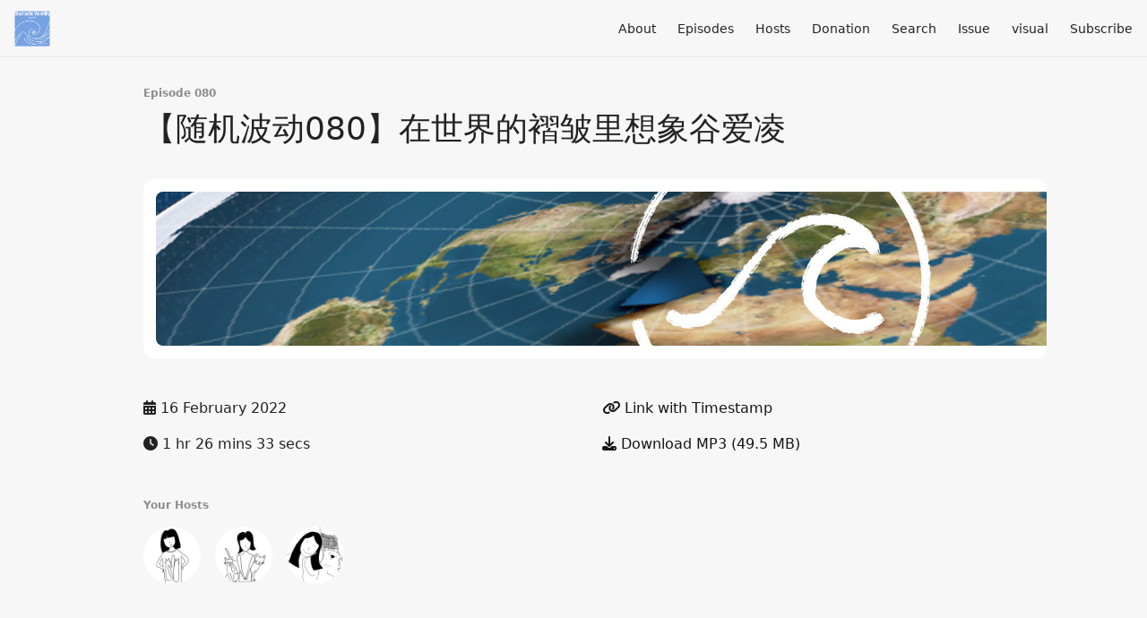

--- FILE ---
content_type: text/html; charset=utf-8
request_url: https://www.stovol.club/080
body_size: 7209
content:
<!DOCTYPE html>
<html>
  <head>
    <meta charset="utf-8" />
    <meta content="IE=edge,chrome=1" http-equiv="X-UA-Compatible" />
    <meta content="width=device-width, initial-scale=1" name="viewport" />
    <meta name="generator" content="Fireside 2.1">
    <meta name="title" content="随机波动StochasticVolatility: 【随机波动080】在世界的褶皱里想象谷爱凌">
    <title>随机波动StochasticVolatility: 【随机波动080】在世界的褶皱里想象谷爱凌</title>
    <!--

        ______________                   ______________
        ___  ____/__(_)_____________________(_)_____  /____
        __  /_   __  /__  ___/  _ \_  ___/_  /_  __  /_  _ \
        _  __/   _  / _  /   /  __/(__  )_  / / /_/ / /  __/
        /_/      /_/  /_/    \___//____/ /_/  \__,_/  \___/

        Fireside v2.1

-->
    <link rel="canonical" href="https://www.stovol.club/080">
    <meta name="description" content="">
    <meta name="author" content="随机波动">
    <link rel="alternate" type="application/rss+xml" title="随机波动StochasticVolatility RSS Feed" href="https://www.stovol.club/rss" />
    <link rel="alternate" title="随机波动StochasticVolatility JSON Feed" type="application/json" href="https://www.stovol.club/json" />

    <link rel="shortcut icon" type="image/png" href="https://media24.fireside.fm/file/fireside-images-2024/podcasts/images/a/a05075d5-4f3a-45ac-afff-580f795c5d77/favicon.png?v=1" />
    <link rel="apple-touch-icon" type="image/png" href="https://media24.fireside.fm/file/fireside-images-2024/podcasts/images/a/a05075d5-4f3a-45ac-afff-580f795c5d77/touch_icon_iphone.png?v=1" sizes="57x57" />
    <link rel="apple-touch-icon" type="image/png" href="https://media24.fireside.fm/file/fireside-images-2024/podcasts/images/a/a05075d5-4f3a-45ac-afff-580f795c5d77/touch_icon_iphone.png?v=1" sizes="114x114" />
    <link rel="apple-touch-icon" type="image/png" href="https://media24.fireside.fm/file/fireside-images-2024/podcasts/images/a/a05075d5-4f3a-45ac-afff-580f795c5d77/touch_icon_ipad.png?v=1" sizes="72x72" />
    <link rel="apple-touch-icon" type="image/png" href="https://media24.fireside.fm/file/fireside-images-2024/podcasts/images/a/a05075d5-4f3a-45ac-afff-580f795c5d77/touch_icon_ipad.png?v=1" sizes="144x144" />

      <link rel="stylesheet" media="all" href="https://a.fireside.fm/assets/v1/themes/minimal-light-601482603ce2e66cc32756bb34750cbbedcb9e9c33a85b38a14647dc75a4cfba.css" data-turbolinks-track="true" />

    <meta name="csrf-param" content="authenticity_token" />
<meta name="csrf-token" content="LwLxcckHJlpXSzSiRbppukT27mUa0iVIjcympUJPvc-Lm0wTKGI4wdMKNGhbHuJ3o729uMefxJMu77Gs5zjz7g" />
    
    
    <script src="https://a.fireside.fm/assets/v1/sub-2fc9f7c040bd4f21d2448c82e2f985c50d3304f3892dd254273e92a54f2b9434.js" data-turbolinks-track="true"></script>
    

    


      <meta property="fb:app_id" content="373240746396508">
  <meta property="og:title" content="【随机波动080】在世界的褶皱里想象谷爱凌" />
  <meta property="og:url" content="https://www.stovol.club/080" />
  <meta property="og:type" content="website" />
  <meta property="og:description" content="" />
  <meta property="og:audio:secure_url" content="https://aphid.fireside.fm/d/1437767933/a05075d5-4f3a-45ac-afff-580f795c5d77/5799599b-ab8a-40c7-b627-c41de868d6ab.mp3" />
  <meta property="og:audio:type" content="audio/vnd.facebook.bridge" />
  <meta property="og:site_name" content="随机波动StochasticVolatility" />
  <meta property="og:image" content="https://media24.fireside.fm/file/fireside-images-2024/podcasts/images/a/a05075d5-4f3a-45ac-afff-580f795c5d77/episodes/5/5799599b-ab8a-40c7-b627-c41de868d6ab/cover_medium.jpg?v=1" />
  <meta property="og:imageWidth" content="1400" />
  <meta property="og:imageHeight" content="1400" />

    	<meta name="twitter:card" content="player" />
  <meta name="twitter:player" content="https://player.fireside.fm/v2/HQFKclo3+5v6GXThF/twitter" />
  <meta name="twitter:player:width" content="290" />
  <meta name="twitter:player:height" content="58" />
  <meta name="twitter:player:stream" content="https://aphid.fireside.fm/d/1437767933/a05075d5-4f3a-45ac-afff-580f795c5d77/5799599b-ab8a-40c7-b627-c41de868d6ab.mp3" />
  <meta name="twitter:player:stream:content_type" content="audio/mpeg" />
  <meta name="twitter:site" content="@firesidefm">
  <meta name="twitter:url" content="https://www.stovol.club/080">
  <meta name="twitter:title" content="随机波动StochasticVolatility: 【随机波动080】在世界的褶皱里想象谷爱凌">
  <meta name="twitter:description" content="">
  <meta name="twitter:image" content="https://media24.fireside.fm/file/fireside-images-2024/podcasts/images/a/a05075d5-4f3a-45ac-afff-580f795c5d77/episodes/5/5799599b-ab8a-40c7-b627-c41de868d6ab/cover_medium.jpg?v=1">

  </head>
    <body>
    
<div id="fb-root"></div>

<header class="fixed-header">
  <a class="fixed-header-logo" href="https://www.stovol.club">
    <img id="cover-small" src="https://media24.fireside.fm/file/fireside-images-2024/podcasts/images/a/a05075d5-4f3a-45ac-afff-580f795c5d77/cover_small.jpg?v=1" />
</a>  <div class="fixed-header-hamburger">
    <span></span>
    <span></span>
    <span></span>
  </div>
  <ul class="fixed-header-nav">

      <li><a href="/about">About</a></li>

    <li><a href="/episodes">Episodes</a></li>

      <li><a href="/hosts">Hosts</a></li>


      <li><a href="/contact">Donation</a></li>


      <li><a href="/search">Search</a></li>

      <li><a href="/articles">Issue</a></li>

      <li><a href="/visual">visual</a></li>


    <li><a href="/subscribe">Subscribe</a></li>
  </ul>
</header>


<main>
  


<header class="hero">
  <div class="hero-columns">
    <div class="hero-info">
        <h5>Episode 080</h5>
      <h1>【随机波动080】在世界的褶皱里想象谷爱凌</h1>

      <div class="episode-details">
          <iframe src="https://player.fireside.fm/v3/HQFKclo3+5v6GXThF?theme=light" width="100%" height="200" frameborder="0" scrolling="no" style="border-radius: 8px;"></iframe>
      </div>
      <div class="columns">
        <div class="column">
          <p>
            <i class="fas fa-calendar-alt" aria-hidden="true"></i>
            16 February 2022
          </p>
          <p>
            <i class="fas fa-clock" aria-hidden="true"></i>
            1 hr 26 mins 33 secs
          </p>
        </div>
        <div class="column">
            <p>
              <a id="timestamp_link" href="/080?t=0"><i class="fas fa-link" aria-hidden="true"></i> Link with Timestamp</a>
            </p>
            <p>
              <a href="https://aphid.fireside.fm/d/1437767933/a05075d5-4f3a-45ac-afff-580f795c5d77/5799599b-ab8a-40c7-b627-c41de868d6ab.mp3"><i class="fas fa-download" aria-hidden="true"></i> Download MP3 (49.5 MB)</a>
            </p>
        </div>
      </div>
      <div class="columns">
        <div class="column">
          <h5>
            Your Hosts
          </h5>
          <ul class="episode-hosts">
              <li>
                <a title="傅适野" href="/hosts/shiye">
                  <img src="https://media24.fireside.fm/file/fireside-images-2024/podcasts/images/a/a05075d5-4f3a-45ac-afff-580f795c5d77/hosts/7/7a56b7e2-b00d-4a03-b8d1-e4843f7d99a6/avatar_small.jpg?v=0" />
</a>              </li>
              <li>
                <a title="张之琪" href="/hosts/zhiqi">
                  <img src="https://media24.fireside.fm/file/fireside-images-2024/podcasts/images/a/a05075d5-4f3a-45ac-afff-580f795c5d77/hosts/c/c47ac96c-01f2-4950-9db6-e24c10287a1a/avatar_small.jpg?v=0" />
</a>              </li>
              <li>
                <a title="冷建国" href="/hosts/lengjianguo">
                  <img src="https://media24.fireside.fm/file/fireside-images-2024/podcasts/images/a/a05075d5-4f3a-45ac-afff-580f795c5d77/hosts/a/a46ae2f8-189f-45ae-b36a-3e3c233a7547/avatar_small.jpg?v=0" />
</a>              </li>
          </ul>
        </div>
        <div class="column">
        </div>
      </div>
    </div>
  </div>
</header>

<nav class="links link-list-inline-row">
  <ul>
      <li><a class="btn btn--small" href="https://www.stovol.club/rss"><i class="fas fa-rss" aria-hidden="true"></i> RSS</a></li>
      <li>
    <a href="#share_modal" class="btn btn--small" data-modal><i class="fas fa-share-square fa-fw" aria-hidden="true"></i> Share</a>
  </li>

  </ul>
</nav>


<section class="split">
  <div class="split-primary prose">
    <header class="section-header">
      <h3>
        About this Episode
      </h3>
    </header>

    <p>在昨天上午的自由式滑雪女子坡面障碍技巧的比赛中，代表中国出战的谷爱凌凭借最后一轮的出色发挥获得了亚军，这也是她个人在本届冬奥会上获得的第二枚奖牌。自2月8日获得大跳台项目金牌以来，这位18岁的精英运动员被推上了舆论的风口浪尖，从国籍、族裔，到性别、阶级，再到外表、家庭、教育，围绕她的讨论覆盖了从个体到社会再到政治的方方面面。</p>

<p>这些讨论有些在意料之中，比如，从她决定代表中国参赛的那一刻起，似乎就注定将成为中美意志形态争夺的对象；另一些则稍稍在意料之外，比如一个她曾在海淀黄庄上奥数班的细节，一边重新唤起了“虎妈”蔡美儿在美国塑造的亚裔精英家庭的强势育儿模板，另一边也让国内的父母对孩子吹响了“奥运冠军都要学奥数，你还抱怨什么”的鸡娃号角。</p>

<p>本期随机波动再次邀请了上海纽约大学社会学博士后屠思齐，她的研究方向是跨国精英教育，曾在2020年做客随机波动，跟我们聊了聊疫情之下留学生风雨飘摇的处境，以及全球公民想象的破灭。今天，在谷爱凌身上，我们似乎看到了另一种全球公民的形象——不仅可以新冠全球大流行的背景下自由地穿越物理国界，也能够在不同的身份认同、不同的文化和政治光谱上游刃有余地穿梭，动作优雅舒展，正如她的雪上飞行。</p>

<p>在今天，“世界是平的”这一愿景是否只能在少数人的生活中才能被实践？深陷在世界褶皱里的普通人，又该用一种什么方式去看待这种“自由”呢？</p>

<p>【本期主播】</p>

<p>傅适野，媒体人，新浪微博@ssshiye<br>
张之琪，媒体人，新浪微博@CyberZhiqi<br>
冷建国，媒体人</p>

<p>【本期节目嘉宾】</p>

<p>屠思齐，上海纽约大学社会学博士后</p>

<p>[04:14]为什么女性运动员自身成绩如此卓越，网友还要帮她找爹？<br>
[08:50]从此次冬奥会的华裔选手看华裔家庭的不同养育策略<br>
[23:20]亚裔“虎妈”叙事迎合了美国白人中产的教育焦虑<br>
[29:40]既不是中国的也不是美国的：如何看待华裔身份的独特性<br>
[36:20]谷爱凌现象中的生殖“彩票”：如何看待生物优势和阶级优势的交织与代际传递<br>
[43:30]全球精英的“游刃有余”以及背后的经济和政治成本<br>
[55:40]谷爱凌的身份认同争议：为何我们要不断区分敌我、划分等级？<br>
[1:01:40]对于全球精英来说世界是平的，而大部分人深陷于世界的褶皱之中<br>
[1:09:50]如何理解奥运会的归化计划？<br>
[1:16:40]现在舆论场的光谱混乱而摇摆，界限闪现又消退</p>

<p>【本期节目使用的音乐】</p>

<p>片头：“Fjarlægur”，by Oskar Schuster，from Anniversary Collection<br>
片尾：“leta”，by 坂本龙一，from leta</p>

<p>【关于随机波动】</p>

<p>感谢大家收听，你可以在微信和微博搜索“随机波动StochasticVolatility”关注我们，也可以关注官网www.stovol.club ，还可以在小宇宙、QQ音乐、苹果Podcast、Spotify、PocketCast等平台收听我们的节目。如果你喜欢我们的节目，别忘了在苹果播客给我们五星好评，也可以通过公众号推送中的二维码给我们打赏。听众来信及商务合作联络方式：<a href="mailto:surplusvalue@163.com" rel="nofollow">surplusvalue@163.com</a>。</p>




  </div>

  <aside class="split-secondary">
  </aside>
</section>


  <nav class="episode-nav">
      <a class="btn" href="/genderequalitydm">← Previous episode</a>
      <a class="btn" href="/ms0228">Next episode →</a>
  </nav>
</main>

<footer class="footer">
  <h5 class="footer-title">
    <strong>
      随机波动StochasticVolatility
    </strong>
  </h5>
  <ul class="footer-nav">
      <li><a href="/about">About</a></li>

    <li><a href="/episodes">Episodes</a></li>

      <li><a href="/hosts">Hosts</a></li>


      <li><a href="/contact">Donation</a></li>


      <li><a href="/search">Search</a></li>

      <li><a href="/articles">Issue</a></li>

      <li><a href="/visual">visual</a></li>


    <li><a href="/subscribe">Subscribe</a></li>
  </ul>
</footer>


<div id="share_modal" class="modal">
  <header class="modal-header">
    Share This Episode
  </header>
  <div class="modal-content">
    <form action="#" accept-charset="UTF-8" method="post"><input type="hidden" name="authenticity_token" value="f0FkwDiuF4yVTfwPc-nTrib5sQ-KgEPABEv2SfP4s34Zx9i3jSf0Km759jSt11uxMK4MKgY0p8t_h1Gjx6a0dg" autocomplete="off" />
      <h5>Episode Link</h5>
      <input type="text" name="share_url" id="share_url" value="https://www.stovol.club/080" />
      <p>A direct link to this episode page.</p>

      <h5>Embeddable Audio Player</h5>
      <input type="text" name="embed" id="embed" value="&lt;iframe src=&quot;https://player.fireside.fm/v3/HQFKclo3+5v6GXThF?theme=dark&quot; width=&quot;100%&quot; height=&quot;200&quot; frameborder=&quot;0&quot; scrolling=&quot;no&quot; style=&quot;border-radius: 8px;&quot;&gt;&lt;/iframe&gt;" />
      <p>Paste this code to embed an HTML5 audio player with controls.</p>
      <h5>Download URL</h5>
      <input type="text" name="share_url" id="share_url" value="https://aphid.fireside.fm/d/1437767933/a05075d5-4f3a-45ac-afff-580f795c5d77/5799599b-ab8a-40c7-b627-c41de868d6ab.mp3" />
      <p>Useful if you want to create a direct download link, embed in your own player, post from another publishing engine, link to from Patreon, etc.'</p>
</form>    <h5>Social Network Quick Links</h5>
    <div class="modal-share">
      <a class="twitter-share-button"
        data-size="large"
        data-url="https://www.stovol.club/080"
        data-via="firesidefm"
        href="https://twitter.com/intent/tweet?text=I%27m+listening+to+%E9%9A%8F%E6%9C%BA%E6%B3%A2%E5%8A%A8StochasticVolatility%3A+%E3%80%90%E9%9A%8F%E6%9C%BA%E6%B3%A2%E5%8A%A8080%E3%80%91%E5%9C%A8%E4%B8%96%E7%95%8C%E7%9A%84%E8%A4%B6%E7%9A%B1%E9%87%8C%E6%83%B3%E8%B1%A1%E8%B0%B7%E7%88%B1%E5%87%8C">
        Tweet</a>

      <div class="fb-share-button"
        data-href="https://www.stovol.club/080"
        data-layout="button"
        data-size="large">
      </div>
    </div>
  </div>
</div>


<script>
  // Get the timecode (in seconds) from the URL
  var seconds = getUrlParameter('t');

  $(function() {
    // Create a new instance of the MediaElement Player
    $('#audio_player').mediaelementplayer({
      audioHeight: 40,
      startVolume: 1.0,
      alwaysShowHours: true,
      features: ['playpause','progress','current','|','duration','volume','speed'],
      success: function(mediaElement, originalNode) {
        mediaElement.addEventListener('loadeddata', function() {
          // Player is ready
          // Set the playhead based on URL parameters
          if (parseInt(seconds) > 0) {
            mediaElement.setCurrentTime(parseInt(seconds));
          }
        }, false);

        // When the user actually presses play, send a request to Aphid to track
        // the play and update the play-count in a more accurate fashion.
        // This avoids the false-downloads that Safari generates on page-load.
        var playcount = 0;
        mediaElement.addEventListener('playing', function() {
          if (playcount==0) {
            jQuery.get("https://aphid.fireside.fm/d/1437767933/a05075d5-4f3a-45ac-afff-580f795c5d77/5799599b-ab8a-40c7-b627-c41de868d6ab.mp3");
            playcount += 1;
          }
        }, false);

        // Listener to update the Link with Timecode URL
        mediaElement.addEventListener('timeupdate', function(e) {
          $("#timestamp_link").prop("href", "/080?t=" + parseInt(mediaElement.currentTime));
        }, false);
      }
    });

    // Activate modals
    $('a[data-modal]').click(function(event) {
      $(this).modal({
        fadeDuration: 100,
      });
      return false;
    });
  });

  // Twitter Share code
  window.twttr = (function(d, s, id) {
    var js, fjs = d.getElementsByTagName(s)[0],
      t = window.twttr || {};
    if (d.getElementById(id)) return t;
    js = d.createElement(s);
    js.id = id;
    js.src = "https://platform.twitter.com/widgets.js";
    fjs.parentNode.insertBefore(js, fjs);

    t._e = [];
    t.ready = function(f) {
      t._e.push(f);
    };

    return t;
  }(document, "script", "twitter-wjs"));

  // Facebook Share Code
  (function(d, s, id) {
    var js, fjs = d.getElementsByTagName(s)[0];
    if (d.getElementById(id)) return;
    js = d.createElement(s); js.id = id;
    js.src = "//connect.facebook.net/en_US/sdk.js#xfbml=1&version=v2.7&appId=199922820059602";
    fjs.parentNode.insertBefore(js, fjs);
	}(document, 'script', 'facebook-jssdk'));

</script>

    <footer class="site-footer">
  <a title="Powered by Fireside" class="fireside-link" href="https://fireside.fm">
    <img style="margin-bottom: .5em;" src="https://a.fireside.fm/assets/v1/logo/logo-256x256-cb70064014cf3a936afe95853012c1386e4be20a9e7ac677316e591a99fb2999.png" />
    <span>Powered by Fireside</span>
</a></footer>

    
  </body>
</html>
